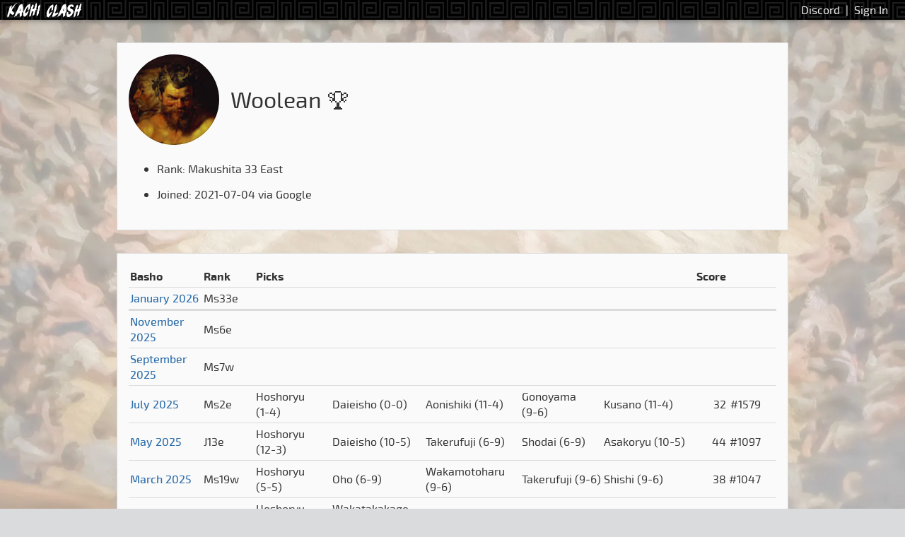

--- FILE ---
content_type: text/html; charset=utf-8
request_url: https://kachiclash.com/player/Woolean
body_size: 3287
content:
<!doctype html>
<html lang="en">
  <head>
    <title>Kachi Clash · Woolean</title>

    <meta name="viewport" content="width=device-width, initial-scale=1.0" />
    <meta name="theme-color" content="#1c1c1c" />
    <meta name="vapid-public-key" content="BN3MYoZdc9T4JsnvS9UBfzQ4kylJnAat7dxVfiSzBqOF6UW5lxuL56l6acAVktTKKv_eKoOosWTA5CHd6eYztB4" />

    <link
      rel="icon"
      type="image/png"
      href="/static/img2/2021-Site-Icon-200x200.png"
    />
    <link rel="manifest" href="/static/app.webmanifest" />
    <link rel="stylesheet" href="/static/fonts/stylesheet.css" />
    <link rel="stylesheet" href="/static/css/base.css" />

    <script src="/static/js/base.js" type="module"></script>
    <script
      async
      defer
      data-domain="kachiclash.com"
      src="https://plausible.io/js/plausible.js"
    ></script>

    
    <script>
      window.addEventListener(
        "error",
        (event) => {
          if (
            event.target instanceof HTMLImageElement &&
            event.target.classList.contains("js-player-img")
          ) {
            event.target.src = "/static/img/oicho-silhouette.png";
          }
        },
        true,
      );
    </script>

    
  <link rel="stylesheet" href="/static/css/player.css" />

  </head>
  <body>
    <header id="g-header">
      <div class="player-menu">
        <a href="https://discordapp.com/invite/Wg4DsMt" target="_blank"
            >Discord</a
          >
          |
          <a href="/login">Sign In</a>
      </div>

      <a class="logo" href="/">
        <picture>
          <source
            srcset="/static/img2/2021-Site-Icon-200x200-dark.png"
            media="(max-width: 600px)"
          />
          <img src="/static/img2/2021-Top-Banner-Logo.png" alt="Kachi Clash" />
        </picture>
      </a>

      </header>

    <main id="p-player">
      
  <section id="profile">
    <span class="img-wrapper"
      ><img
        alt="avatar"
        class="js-player-img"
        src="https://lh3.googleusercontent.com/a/ACg8ocIwhr-opa-dIHaKfj4SuOTirma5AZ3YuG-nuYha_SAzVEdMdxni=s96-c"
    /></span>

    

    <div class="name">
      Woolean
      🏆
    </div>
    <ul class="stats">
      <li class="rank">Rank: Makushita 33 East</li>
      <li class="join-date">
        Joined: 2021-07-04 via
        Google
      </li>

      
      
    </ul>
  </section>

  <section id="history">
    <table class="basho-list">
      <thead>
        <tr>
          <th>Basho</th>
          <th>Rank</th>
          <th colspan="5" class="pick">Picks</th>
          <th class="numeric">Score</th>
          <th><!-- basho ranking --></th>
          <th><!-- awards --></th>
        </tr>
      </thead>
      <tbody>
        <tr
            class="first-of-year"
          >
            <td>
              <a href="/basho/202601"
                >January 2026</a
              >
            </td>

            <td>Ms33e</td>

            
              <td class="pick">
                
                
              </td>
            
              <td class="pick">
                
                
              </td>
            
              <td class="pick">
                
                
              </td>
            
              <td class="pick">
                
                
              </td>
            
              <td class="pick">
                
                
              </td>
            

            <td class="numeric"></td>
            <td class="numeric"></td>
            <td>
              
            </td>
          </tr>
        <tr
            
          >
            <td>
              <a href="/basho/202511"
                >November 2025</a
              >
            </td>

            <td>Ms6e</td>

            
              <td class="pick">
                
                
              </td>
            
              <td class="pick">
                
                
              </td>
            
              <td class="pick">
                
                
              </td>
            
              <td class="pick">
                
                
              </td>
            
              <td class="pick">
                
                
              </td>
            

            <td class="numeric"></td>
            <td class="numeric"></td>
            <td>
              
            </td>
          </tr>
        <tr
            
          >
            <td>
              <a href="/basho/202509"
                >September 2025</a
              >
            </td>

            <td>Ms7w</td>

            
              <td class="pick">
                
                
              </td>
            
              <td class="pick">
                
                
              </td>
            
              <td class="pick">
                
                
              </td>
            
              <td class="pick">
                
                
              </td>
            
              <td class="pick">
                
                
              </td>
            

            <td class="numeric"></td>
            <td class="numeric"></td>
            <td>
              
            </td>
          </tr>
        <tr
            
          >
            <td>
              <a href="/basho/202507"
                >July 2025</a
              >
            </td>

            <td>Ms2e</td>

            
              <td class="pick">
                
                  Hoshoryu
                  <span class="win-loss">(1-4)</span>
                  
              </td>
            
              <td class="pick">
                
                  Daieisho
                  <span class="win-loss">(0-0)</span>
                  
              </td>
            
              <td class="pick">
                
                  Aonishiki
                  <span class="win-loss">(11-4)</span>
                  
              </td>
            
              <td class="pick">
                
                  Gonoyama
                  <span class="win-loss">(9-6)</span>
                  
              </td>
            
              <td class="pick">
                
                  Kusano
                  <span class="win-loss">(11-4)</span>
                  
              </td>
            

            <td class="numeric">32</td>
            <td class="numeric">#1579</td>
            <td>
              
            </td>
          </tr>
        <tr
            
          >
            <td>
              <a href="/basho/202505"
                >May 2025</a
              >
            </td>

            <td>J13e</td>

            
              <td class="pick">
                
                  Hoshoryu
                  <span class="win-loss">(12-3)</span>
                  
              </td>
            
              <td class="pick">
                
                  Daieisho
                  <span class="win-loss">(10-5)</span>
                  
              </td>
            
              <td class="pick">
                
                  Takerufuji
                  <span class="win-loss">(6-9)</span>
                  
              </td>
            
              <td class="pick">
                
                  Shodai
                  <span class="win-loss">(6-9)</span>
                  
              </td>
            
              <td class="pick">
                
                  Asakoryu
                  <span class="win-loss">(10-5)</span>
                  
              </td>
            

            <td class="numeric">44</td>
            <td class="numeric">#1097</td>
            <td>
              
            </td>
          </tr>
        <tr
            
          >
            <td>
              <a href="/basho/202503"
                >March 2025</a
              >
            </td>

            <td>Ms19w</td>

            
              <td class="pick">
                
                  Hoshoryu
                  <span class="win-loss">(5-5)</span>
                  
              </td>
            
              <td class="pick">
                
                  Oho
                  <span class="win-loss">(6-9)</span>
                  
              </td>
            
              <td class="pick">
                
                  Wakamotoharu
                  <span class="win-loss">(9-6)</span>
                  
              </td>
            
              <td class="pick">
                
                  Takerufuji
                  <span class="win-loss">(9-6)</span>
                  
              </td>
            
              <td class="pick">
                
                  Shishi
                  <span class="win-loss">(9-6)</span>
                  
              </td>
            

            <td class="numeric">38</td>
            <td class="numeric">#1047</td>
            <td>
              
            </td>
          </tr>
        <tr
            class="first-of-year"
          >
            <td>
              <a href="/basho/202501"
                >January 2025</a
              >
            </td>

            <td>Ms43e</td>

            
              <td class="pick">
                
                  Hoshoryu
                  <span class="win-loss">(12-3)</span>
                  
              </td>
            
              <td class="pick">
                
                  Wakatakakage
                  <span class="win-loss">(7-8)</span>
                  
              </td>
            
              <td class="pick">
                
                  Gonoyama
                  <span class="win-loss">(8-7)</span>
                  
              </td>
            
              <td class="pick">
                
                  Oshoma
                  <span class="win-loss">(8-7)</span>
                  
              </td>
            
              <td class="pick">
                
                  Takerufuji
                  <span class="win-loss">(10-5)</span>
                  
              </td>
            

            <td class="numeric">45</td>
            <td class="numeric">#176</td>
            <td>
              
            </td>
          </tr>
        <tr
            
          >
            <td>
              <a href="/basho/202411"
                >November 2024</a
              >
            </td>

            <td>Ms48w</td>

            
              <td class="pick">
                
                  Hoshoryu
                  <span class="win-loss">(13-2)</span>
                  
              </td>
            
              <td class="pick">
                
                  Kirishima
                  <span class="win-loss">(6-9)</span>
                  
              </td>
            
              <td class="pick">
                
                  Wakatakakage
                  <span class="win-loss">(10-5)</span>
                  
              </td>
            
              <td class="pick">
                
                  Takayasu
                  <span class="win-loss">(8-7)</span>
                  
              </td>
            
              <td class="pick">
                
                  Takerufuji
                  <span class="win-loss">(10-5)</span>
                  
              </td>
            

            <td class="numeric">47</td>
            <td class="numeric">#141</td>
            <td>
              
            </td>
          </tr>
        <tr
            
          >
            <td>
              <a href="/basho/202409"
                >September 2024</a
              >
            </td>

            <td>Ms22e</td>

            
              <td class="pick">
                
                
              </td>
            
              <td class="pick">
                
                
              </td>
            
              <td class="pick">
                
                
              </td>
            
              <td class="pick">
                
                
              </td>
            
              <td class="pick">
                
                
              </td>
            

            <td class="numeric"></td>
            <td class="numeric"></td>
            <td>
              
            </td>
          </tr>
        <tr
            
          >
            <td>
              <a href="/basho/202407"
                >July 2024</a
              >
            </td>

            <td>Ms21w</td>

            
              <td class="pick">
                
                  Hoshoryu
                  <span class="win-loss">(9-4)</span>
                  
              </td>
            
              <td class="pick">
                
                  Onosato
                  <span class="win-loss">(9-6)</span>
                  
              </td>
            
              <td class="pick">
                
                  Atamifuji
                  <span class="win-loss">(7-8)</span>
                  
              </td>
            
              <td class="pick">
                
                  Kinbozan
                  <span class="win-loss">(4-11)</span>
                  
              </td>
            
              <td class="pick">
                
                  Wakatakakage
                  <span class="win-loss">(11-4)</span>
                  
              </td>
            

            <td class="numeric">40</td>
            <td class="numeric">#588</td>
            <td>
              
            </td>
          </tr>
        <tr
            
          >
            <td>
              <a href="/basho/202405"
                >May 2024</a
              >
            </td>

            <td>Ms23w</td>

            
              <td class="pick">
                
                  Hoshoryu
                  <span class="win-loss">(10-5)</span>
                  
              </td>
            
              <td class="pick">
                
                  Onosato
                  <span class="win-loss">(12-3)</span>
                  
              </td>
            
              <td class="pick">
                
                  Atamifuji
                  <span class="win-loss">(7-8)</span>
                  
              </td>
            
              <td class="pick">
                
                  Mitakeumi
                  <span class="win-loss">(8-7)</span>
                  
              </td>
            
              <td class="pick">
                
                  Oshoma
                  <span class="win-loss">(10-5)</span>
                  
              </td>
            

            <td class="numeric">47</td>
            <td class="numeric">#108</td>
            <td>
              
            </td>
          </tr>
        <tr
            
          >
            <td>
              <a href="/basho/202403"
                >March 2024</a
              >
            </td>

            <td>Ms2e</td>

            
              <td class="pick">
                
                
              </td>
            
              <td class="pick">
                
                
              </td>
            
              <td class="pick">
                
                
              </td>
            
              <td class="pick">
                
                
              </td>
            
              <td class="pick">
                
                
              </td>
            

            <td class="numeric"></td>
            <td class="numeric"></td>
            <td>
              
            </td>
          </tr>
        <tr
            class="first-of-year"
          >
            <td>
              <a href="/basho/202401"
                >January 2024</a
              >
            </td>

            <td>M8w</td>

            
              <td class="pick">
                
                
              </td>
            
              <td class="pick">
                
                
              </td>
            
              <td class="pick">
                
                
              </td>
            
              <td class="pick">
                
                
              </td>
            
              <td class="pick">
                
                
              </td>
            

            <td class="numeric"></td>
            <td class="numeric"></td>
            <td>
              
            </td>
          </tr>
        <tr
            
          >
            <td>
              <a href="/basho/202311"
                >November 2023</a
              >
            </td>

            <td>M2w</td>

            
              <td class="pick">
                
                  Hoshoryu
                  <span class="win-loss">(10-5)</span>
                  
              </td>
            
              <td class="pick">
                
                  Daieisho
                  <span class="win-loss">(9-6)</span>
                  
              </td>
            
              <td class="pick">
                
                  Gonoyama
                  <span class="win-loss">(8-7)</span>
                  
              </td>
            
              <td class="pick">
                
                  Atamifuji
                  <span class="win-loss">(11-4)</span>
                  
              </td>
            
              <td class="pick">
                
                  Roga
                  <span class="win-loss">(5-10)</span>
                  
              </td>
            

            <td class="numeric">43</td>
            <td class="numeric">#497</td>
            <td>
              
            </td>
          </tr>
        <tr
            
          >
            <td>
              <a href="/basho/202309"
                >September 2023</a
              >
            </td>

            <td>M7w</td>

            
              <td class="pick">
                
                  Hoshoryu
                  <span class="win-loss">(8-7)</span>
                  
              </td>
            
              <td class="pick">
                
                  Wakamotoharu
                  <span class="win-loss">(9-6)</span>
                  
              </td>
            
              <td class="pick">
                
                  Gonoyama
                  <span class="win-loss">(9-6)</span>
                  
              </td>
            
              <td class="pick">
                
                  Takayasu
                  <span class="win-loss">(10-5)</span>
                  
              </td>
            
              <td class="pick">
                
                  Atamifuji
                  <span class="win-loss">(11-4)</span>
                  
              </td>
            

            <td class="numeric">47</td>
            <td class="numeric">#56</td>
            <td>
              
            </td>
          </tr>
        <tr
            
          >
            <td>
              <a href="/basho/202307"
                >July 2023</a
              >
            </td>

            <td>M4e</td>

            
              <td class="pick">
                
                  Terunofuji
                  <span class="win-loss">(1-3)</span>
                  
              </td>
            
              <td class="pick">
                
                  Hoshoryu
                  <span class="win-loss">(12-3)</span>
                  
              </td>
            
              <td class="pick">
                
                  Asanoyama
                  <span class="win-loss">(8-4)</span>
                  
              </td>
            
              <td class="pick">
                
                  Hokuseiho
                  <span class="win-loss">(5-10)</span>
                  
              </td>
            
              <td class="pick">
                
                  Hakuoho
                  <span class="win-loss">(11-4)</span>
                  
              </td>
            

            <td class="numeric">37</td>
            <td class="numeric">#338</td>
            <td>
              
            </td>
          </tr>
        <tr
            
          >
            <td>
              <a href="/basho/202305"
                >May 2023</a
              >
            </td>

            <td>M5e</td>

            
              <td class="pick">
                
                  Terunofuji
                  <span class="win-loss">(14-1)</span>
                  
              </td>
            
              <td class="pick">
                
                  Hoshoryu
                  <span class="win-loss">(11-4)</span>
                  
              </td>
            
              <td class="pick">
                
                  Kinbozan
                  <span class="win-loss">(4-11)</span>
                  
              </td>
            
              <td class="pick">
                
                  Tamawashi
                  <span class="win-loss">(7-8)</span>
                  
              </td>
            
              <td class="pick">
                
                  Asanoyama
                  <span class="win-loss">(12-3)</span>
                  
              </td>
            

            <td class="numeric">48</td>
            <td class="numeric">#224</td>
            <td>
              
            </td>
          </tr>
        <tr
            
          >
            <td>
              <a href="/basho/202303"
                >March 2023</a
              >
            </td>

            <td>M3e</td>

            
              <td class="pick">
                
                  Takakeisho
                  <span class="win-loss">(3-4)</span>
                  
              </td>
            
              <td class="pick">
                
                  Hoshoryu
                  <span class="win-loss">(10-5)</span>
                  
              </td>
            
              <td class="pick">
                
                  Kotoshoho
                  <span class="win-loss">(6-9)</span>
                  
              </td>
            
              <td class="pick">
                
                  Takayasu
                  <span class="win-loss">(10-5)</span>
                  
              </td>
            
              <td class="pick">
                
                  Daishoho
                  <span class="win-loss">(8-7)</span>
                  
              </td>
            

            <td class="numeric">37</td>
            <td class="numeric">#336</td>
            <td>
              
            </td>
          </tr>
        <tr
            class="first-of-year"
          >
            <td>
              <a href="/basho/202301"
                >January 2023</a
              >
            </td>

            <td>M5w</td>

            
              <td class="pick">
                
                  Takakeisho
                  <span class="win-loss">(12-3)</span>
                  
              </td>
            
              <td class="pick">
                
                  Hoshoryu
                  <span class="win-loss">(8-7)</span>
                  
              </td>
            
              <td class="pick">
                
                  Abi
                  <span class="win-loss">(8-7)</span>
                  
              </td>
            
              <td class="pick">
                
                  Oho
                  <span class="win-loss">(4-11)</span>
                  
              </td>
            
              <td class="pick">
                
                  Kagayaki
                  <span class="win-loss">(7-8)</span>
                  
              </td>
            

            <td class="numeric">39</td>
            <td class="numeric">#323</td>
            <td>
              
            </td>
          </tr>
        <tr
            
          >
            <td>
              <a href="/basho/202211"
                >November 2022</a
              >
            </td>

            <td>M9e</td>

            
              <td class="pick">
                
                  Takakeisho
                  <span class="win-loss">(12-3)</span>
                  
              </td>
            
              <td class="pick">
                
                  Hoshoryu
                  <span class="win-loss">(11-4)</span>
                  
              </td>
            
              <td class="pick">
                
                  Wakamotoharu
                  <span class="win-loss">(10-5)</span>
                  
              </td>
            
              <td class="pick">
                
                  Abi
                  <span class="win-loss">(12-3)</span>
                  
              </td>
            
              <td class="pick">
                
                  Oho
                  <span class="win-loss">(10-5)</span>
                  
              </td>
            

            <td class="numeric">55</td>
            <td class="numeric">#1</td>
            <td>
              🏆
            </td>
          </tr>
        <tr
            
          >
            <td>
              <a href="/basho/202209"
                >September 2022</a
              >
            </td>

            <td>M5e</td>

            
              <td class="pick">
                
                  Terunofuji
                  <span class="win-loss">(5-5)</span>
                  
              </td>
            
              <td class="pick">
                
                  Hoshoryu
                  <span class="win-loss">(8-7)</span>
                  
              </td>
            
              <td class="pick">
                
                  Kotonowaka
                  <span class="win-loss">(8-7)</span>
                  
              </td>
            
              <td class="pick">
                
                  Myogiryu
                  <span class="win-loss">(8-7)</span>
                  
              </td>
            
              <td class="pick">
                
                  Ichiyamamoto
                  <span class="win-loss">(6-9)</span>
                  
              </td>
            

            <td class="numeric">35</td>
            <td class="numeric">#454</td>
            <td>
              
            </td>
          </tr>
        <tr
            
          >
            <td>
              <a href="/basho/202207"
                >July 2022</a
              >
            </td>

            <td>M11e</td>

            
              <td class="pick">
                
                  Terunofuji
                  <span class="win-loss">(11-4)</span>
                  
              </td>
            
              <td class="pick">
                
                  Hoshoryu
                  <span class="win-loss">(9-6)</span>
                  
              </td>
            
              <td class="pick">
                
                  Kotonowaka
                  <span class="win-loss">(7-4)</span>
                  
              </td>
            
              <td class="pick">
                
                  Tobizaru
                  <span class="win-loss">(8-5)</span>
                  
              </td>
            
              <td class="pick">
                
                  Midorifuji
                  <span class="win-loss">(10-5)</span>
                  
              </td>
            

            <td class="numeric">45</td>
            <td class="numeric">#51</td>
            <td>
              
            </td>
          </tr>
        <tr
            
          >
            <td>
              <a href="/basho/202205"
                >May 2022</a
              >
            </td>

            <td>J3e</td>

            
              <td class="pick">
                
                  Mitakeumi
                  <span class="win-loss">(6-9)</span>
                  
              </td>
            
              <td class="pick">
                
                  Hoshoryu
                  <span class="win-loss">(8-7)</span>
                  
              </td>
            
              <td class="pick">
                
                  Kotonowaka
                  <span class="win-loss">(9-6)</span>
                  
              </td>
            
              <td class="pick">
                
                  Tochinoshin
                  <span class="win-loss">(8-7)</span>
                  
              </td>
            
              <td class="pick">
                
                  Meisei
                  <span class="win-loss">(8-7)</span>
                  
              </td>
            

            <td class="numeric">39</td>
            <td class="numeric">#225</td>
            <td>
              
            </td>
          </tr>
        <tr
            
          >
            <td>
              <a href="/basho/202203"
                >March 2022</a
              >
            </td>

            <td>J8e</td>

            
              <td class="pick">
                
                  Terunofuji
                  <span class="win-loss">(3-3)</span>
                  
              </td>
            
              <td class="pick">
                
                  Hoshoryu
                  <span class="win-loss">(8-7)</span>
                  
              </td>
            
              <td class="pick">
                
                  Endo
                  <span class="win-loss">(8-7)</span>
                  
              </td>
            
              <td class="pick">
                
                  Kotonowaka
                  <span class="win-loss">(11-4)</span>
                  
              </td>
            
              <td class="pick">
                
                  Kotoshoho
                  <span class="win-loss">(9-6)</span>
                  
              </td>
            

            <td class="numeric">39</td>
            <td class="numeric">#168</td>
            <td>
              
            </td>
          </tr>
        <tr
            class="first-of-year"
          >
            <td>
              <a href="/basho/202201"
                >January 2022</a
              >
            </td>

            <td>J12e</td>

            
              <td class="pick">
                
                  Terunofuji
                  <span class="win-loss">(11-4)</span>
                  
              </td>
            
              <td class="pick">
                
                  Takanosho
                  <span class="win-loss">(7-8)</span>
                  
              </td>
            
              <td class="pick">
                
                  Ura
                  <span class="win-loss">(8-7)</span>
                  
              </td>
            
              <td class="pick">
                
                  Abi
                  <span class="win-loss">(12-3)</span>
                  
              </td>
            
              <td class="pick">
                
                  Ichiyamamoto
                  <span class="win-loss">(5-10)</span>
                  
              </td>
            

            <td class="numeric">43</td>
            <td class="numeric">#328</td>
            <td>
              
            </td>
          </tr>
        <tr
            
          >
            <td>
              <a href="/basho/202111"
                >November 2021</a
              >
            </td>

            <td>J18w</td>

            
              <td class="pick">
                
                  Terunofuji
                  <span class="win-loss">(15-0)</span>
                  
              </td>
            
              <td class="pick">
                
                  Meisei
                  <span class="win-loss">(7-8)</span>
                  
              </td>
            
              <td class="pick">
                
                  Hoshoryu
                  <span class="win-loss">(7-8)</span>
                  
              </td>
            
              <td class="pick">
                
                  Ura
                  <span class="win-loss">(10-5)</span>
                  
              </td>
            
              <td class="pick">
                
                  Abi
                  <span class="win-loss">(12-3)</span>
                  
              </td>
            

            <td class="numeric">51</td>
            <td class="numeric">#109</td>
            <td>
              
            </td>
          </tr>
        <tr
            
          >
            <td>
              <a href="/basho/202109"
                >September 2021</a
              >
            </td>

            <td>J29w</td>

            
              <td class="pick">
                
                  Terunofuji
                  <span class="win-loss">(13-2)</span>
                  
              </td>
            
              <td class="pick">
                
                  Meisei
                  <span class="win-loss">(8-7)</span>
                  
              </td>
            
              <td class="pick">
                
                  Hoshoryu
                  <span class="win-loss">(5-8)</span>
                  
              </td>
            
              <td class="pick">
                
                  Ura
                  <span class="win-loss">(7-8)</span>
                  
              </td>
            
              <td class="pick">
                
                  Endo
                  <span class="win-loss">(11-4)</span>
                  
              </td>
            

            <td class="numeric">44</td>
            <td class="numeric">#89</td>
            <td>
              
            </td>
          </tr>
        <tr
            
          >
            <td>
              <a href="/basho/202107"
                >July 2021</a
              >
            </td>

            <td>Unranked</td>

            
              <td class="pick">
                
                  Terunofuji
                  <span class="win-loss">(14-1)</span>
                  
              </td>
            
              <td class="pick">
                
                  Wakatakakage
                  <span class="win-loss">(5-10)</span>
                  
              </td>
            
              <td class="pick">
                
                  Endo
                  <span class="win-loss">(1-4)</span>
                  
              </td>
            
              <td class="pick">
                
                  Onosho
                  <span class="win-loss">(7-8)</span>
                  
              </td>
            
              <td class="pick">
                
                  Tokushoryu
                  <span class="win-loss">(7-8)</span>
                  
              </td>
            

            <td class="numeric">34</td>
            <td class="numeric">#270</td>
            <td>
              
            </td>
          </tr>
        <tr
            
          >
            <td>
              <a href="/basho/202105"
                >May 2021</a
              >
            </td>

            <td>Unranked</td>

            
              <td class="pick">
                
                
              </td>
            
              <td class="pick">
                
                
              </td>
            
              <td class="pick">
                
                
              </td>
            
              <td class="pick">
                
                
              </td>
            
              <td class="pick">
                
                
              </td>
            

            <td class="numeric"></td>
            <td class="numeric"></td>
            <td>
              
            </td>
          </tr>
        <tr
            
          >
            <td>
              <a href="/basho/202103"
                >March 2021</a
              >
            </td>

            <td>Unranked</td>

            
              <td class="pick">
                
                
              </td>
            
              <td class="pick">
                
                
              </td>
            
              <td class="pick">
                
                
              </td>
            
              <td class="pick">
                
                
              </td>
            
              <td class="pick">
                
                
              </td>
            

            <td class="numeric"></td>
            <td class="numeric"></td>
            <td>
              
            </td>
          </tr>
        <tr
            class="first-of-year"
          >
            <td>
              <a href="/basho/202101"
                >January 2021</a
              >
            </td>

            <td>Unranked</td>

            
              <td class="pick">
                
                
              </td>
            
              <td class="pick">
                
                
              </td>
            
              <td class="pick">
                
                
              </td>
            
              <td class="pick">
                
                
              </td>
            
              <td class="pick">
                
                
              </td>
            

            <td class="numeric"></td>
            <td class="numeric"></td>
            <td>
              
            </td>
          </tr>
        <tr
            
          >
            <td>
              <a href="/basho/202011"
                >November 2020</a
              >
            </td>

            <td>Unranked</td>

            
              <td class="pick">
                
                
              </td>
            
              <td class="pick">
                
                
              </td>
            
              <td class="pick">
                
                
              </td>
            
              <td class="pick">
                
                
              </td>
            
              <td class="pick">
                
                
              </td>
            

            <td class="numeric"></td>
            <td class="numeric"></td>
            <td>
              
            </td>
          </tr>
        <tr
            
          >
            <td>
              <a href="/basho/202009"
                >September 2020</a
              >
            </td>

            <td>Unranked</td>

            
              <td class="pick">
                
                
              </td>
            
              <td class="pick">
                
                
              </td>
            
              <td class="pick">
                
                
              </td>
            
              <td class="pick">
                
                
              </td>
            
              <td class="pick">
                
                
              </td>
            

            <td class="numeric"></td>
            <td class="numeric"></td>
            <td>
              
            </td>
          </tr>
        <tr
            
          >
            <td>
              <a href="/basho/202007"
                >July 2020</a
              >
            </td>

            <td>Unranked</td>

            
              <td class="pick">
                
                
              </td>
            
              <td class="pick">
                
                
              </td>
            
              <td class="pick">
                
                
              </td>
            
              <td class="pick">
                
                
              </td>
            
              <td class="pick">
                
                
              </td>
            

            <td class="numeric"></td>
            <td class="numeric"></td>
            <td>
              
            </td>
          </tr>
        <tr
            
          >
            <td>
              <a href="/basho/202005"
                >May 2020</a
              >
            </td>

            <td>Unranked</td>

            
              <td class="pick">
                
                
              </td>
            
              <td class="pick">
                
                
              </td>
            
              <td class="pick">
                
                
              </td>
            
              <td class="pick">
                
                
              </td>
            
              <td class="pick">
                
                
              </td>
            

            <td class="numeric"></td>
            <td class="numeric"></td>
            <td>
              
            </td>
          </tr>
        <tr
            
          >
            <td>
              <a href="/basho/202003"
                >March 2020</a
              >
            </td>

            <td>Unranked</td>

            
              <td class="pick">
                
                
              </td>
            
              <td class="pick">
                
                
              </td>
            
              <td class="pick">
                
                
              </td>
            
              <td class="pick">
                
                
              </td>
            
              <td class="pick">
                
                
              </td>
            

            <td class="numeric"></td>
            <td class="numeric"></td>
            <td>
              
            </td>
          </tr>
        <tr
            class="first-of-year"
          >
            <td>
              <a href="/basho/202001"
                >January 2020</a
              >
            </td>

            <td>Unranked</td>

            
              <td class="pick">
                
                
              </td>
            
              <td class="pick">
                
                
              </td>
            
              <td class="pick">
                
                
              </td>
            
              <td class="pick">
                
                
              </td>
            
              <td class="pick">
                
                
              </td>
            

            <td class="numeric"></td>
            <td class="numeric"></td>
            <td>
              
            </td>
          </tr>
        <tr
            
          >
            <td>
              <a href="/basho/201911"
                >November 2019</a
              >
            </td>

            <td>Unranked</td>

            
              <td class="pick">
                
                
              </td>
            
              <td class="pick">
                
                
              </td>
            
              <td class="pick">
                
                
              </td>
            
              <td class="pick">
                
                
              </td>
            
              <td class="pick">
                
                
              </td>
            

            <td class="numeric"></td>
            <td class="numeric"></td>
            <td>
              
            </td>
          </tr>
        <tr
            
          >
            <td>
              <a href="/basho/201909"
                >September 2019</a
              >
            </td>

            <td>Unranked</td>

            
              <td class="pick">
                
                
              </td>
            
              <td class="pick">
                
                
              </td>
            
              <td class="pick">
                
                
              </td>
            
              <td class="pick">
                
                
              </td>
            
              <td class="pick">
                
                
              </td>
            

            <td class="numeric"></td>
            <td class="numeric"></td>
            <td>
              
            </td>
          </tr>
        <tr
            
          >
            <td>
              <a href="/basho/201907"
                >July 2019</a
              >
            </td>

            <td>Unranked</td>

            
              <td class="pick">
                
                
              </td>
            
              <td class="pick">
                
                
              </td>
            
              <td class="pick">
                
                
              </td>
            
              <td class="pick">
                
                
              </td>
            
              <td class="pick">
                
                
              </td>
            

            <td class="numeric"></td>
            <td class="numeric"></td>
            <td>
              
            </td>
          </tr>
        <tr
            
          >
            <td>
              <a href="/basho/201905"
                >May 2019</a
              >
            </td>

            <td>Unranked</td>

            
              <td class="pick">
                
                
              </td>
            
              <td class="pick">
                
                
              </td>
            
              <td class="pick">
                
                
              </td>
            
              <td class="pick">
                
                
              </td>
            
              <td class="pick">
                
                
              </td>
            

            <td class="numeric"></td>
            <td class="numeric"></td>
            <td>
              
            </td>
          </tr>
        <tr
            
          >
            <td>
              <a href="/basho/201903"
                >March 2019</a
              >
            </td>

            <td>Unranked</td>

            
              <td class="pick">
                
                
              </td>
            
              <td class="pick">
                
                
              </td>
            
              <td class="pick">
                
                
              </td>
            
              <td class="pick">
                
                
              </td>
            
              <td class="pick">
                
                
              </td>
            

            <td class="numeric"></td>
            <td class="numeric"></td>
            <td>
              
            </td>
          </tr>
        <tr
            class="first-of-year"
          >
            <td>
              <a href="/basho/201901"
                >January 2019</a
              >
            </td>

            <td>Unranked</td>

            
              <td class="pick">
                
                
              </td>
            
              <td class="pick">
                
                
              </td>
            
              <td class="pick">
                
                
              </td>
            
              <td class="pick">
                
                
              </td>
            
              <td class="pick">
                
                
              </td>
            

            <td class="numeric"></td>
            <td class="numeric"></td>
            <td>
              
            </td>
          </tr>
        
      </tbody>
    </table>
  </section>

    </main>

    <footer id="g-footer">
      <ul>
        <li>
          <a href="https://discordapp.com/invite/Wg4DsMt" target="_blank"
            >Discord Channel</a
          >
        </li>
        <li>
          <a href="https://plausible.io/kachiclash.com" target="_blank"
            >Plausible Analytics</a
          >
        </li>
        <li>
          <a href="https://github.com/danieldickison/kachiclash" target="_blank"
            >Source on Github</a
          >
        </li>
        <li>
          Powered by
          <a href="https://sumo-api.com" target="_blank">The Sumo API</a>
        </li>
      </ul>
    </footer>
  </body>
</html>

--- FILE ---
content_type: text/css; charset=utf-8
request_url: https://kachiclash.com/static/fonts/stylesheet.css
body_size: 405
content:
/*! Generated by Font Squirrel (https://www.fontsquirrel.com) on November 25, 2022 */

@font-face {
  font-family: "exo 2";
  src:
    url("exo2-black-webfont.woff2") format("woff2"),
    url("exo2-black-webfont.woff") format("woff");
  font-weight: 900;
  font-style: normal;
}

@font-face {
  font-family: "exo 2";
  src:
    url("exo2-blackitalic-webfont.woff2") format("woff2"),
    url("exo2-blackitalic-webfont.woff") format("woff");
  font-weight: 900;
  font-style: italic;
}

@font-face {
  font-family: "exo 2";
  src:
    url("exo2-extrabold-webfont.woff2") format("woff2"),
    url("exo2-extrabold-webfont.woff") format("woff");
  font-weight: 800;
  font-style: normal;
}

@font-face {
  font-family: "exo 2";
  src:
    url("exo2-extrabolditalic-webfont.woff2") format("woff2"),
    url("exo2-extrabolditalic-webfont.woff") format("woff");
  font-weight: 800;
  font-style: italic;
}

@font-face {
  font-family: "exo 2";
  src:
    url("exo2-bold-webfont.woff2") format("woff2"),
    url("exo2-bold-webfont.woff") format("woff");
  font-weight: 600 700;
  font-style: normal;
}

@font-face {
  font-family: "exo 2";
  src:
    url("exo2-bolditalic-webfont.woff2") format("woff2"),
    url("exo2-bolditalic-webfont.woff") format("woff");
  font-weight: 600 700;
  font-style: italic;
}

@font-face {
  font-family: "exo 2";
  src:
    url("exo2-medium-webfont.woff2") format("woff2"),
    url("exo2-medium-webfont.woff") format("woff");
  font-weight: 500;
  font-style: normal;
}

@font-face {
  font-family: "exo 2";
  src:
    url("exo2-mediumitalic-webfont.woff2") format("woff2"),
    url("exo2-mediumitalic-webfont.woff") format("woff");
  font-weight: 500;
  font-style: italic;
}

@font-face {
  font-family: "exo 2";
  src:
    url("exo2-regular-webfont.woff2") format("woff2"),
    url("exo2-regular-webfont.woff") format("woff");
  font-weight: 400;
  font-style: normal;
}

@font-face {
  font-family: "exo 2";
  src:
    url("exo2-italic-webfont.woff2") format("woff2"),
    url("exo2-italic-webfont.woff") format("woff");
  font-weight: 400;
  font-style: italic;
}

@font-face {
  font-family: "exo 2";
  src:
    url("exo2-light-webfont.woff2") format("woff2"),
    url("exo2-light-webfont.woff") format("woff");
  font-weight: 300;
  font-style: normal;
}

@font-face {
  font-family: "exo 2";
  src:
    url("exo2-lightitalic-webfont.woff2") format("woff2"),
    url("exo2-lightitalic-webfont.woff") format("woff");
  font-weight: 300;
  font-style: italic;
}

@font-face {
  font-family: "exo 2";
  src:
    url("exo2-extralight-webfont.woff2") format("woff2"),
    url("exo2-extralight-webfont.woff") format("woff");
  font-weight: 100 200;
  font-style: normal;
}

@font-face {
  font-family: "exo 2";
  src:
    url("exo2-extralightitalic-webfont.woff2") format("woff2"),
    url("exo2-extralightitalic-webfont.woff") format("woff");
  font-weight: 100 200;
  font-style: italic;
}


--- FILE ---
content_type: text/javascript
request_url: https://kachiclash.com/static/js/service-client.js
body_size: 1336
content:
const appKey = document.head.querySelector('meta[name="vapid-public-key"]').content;
const pushManager = initPushManager();
async function initPushManager() {
    if ("pushManager" in window) {
        await unregisterServiceWorker();
        return window.pushManager;
    }
    else if ("serviceWorker" in navigator) {
        const serviceWorker = await navigator.serviceWorker?.register("/static/js/service-worker.js", {
            scope: "/",
            // this is not supported in FireFox yet, as of v111
            // type: 'module'
        });
        return serviceWorker.pushManager;
    }
    else {
        return undefined;
    }
}
async function unregisterServiceWorker() {
    const serviceWorker = await navigator.serviceWorker?.getRegistration();
    if (serviceWorker === undefined) {
        console.debug("No existing service worker");
        return;
    }
    if (await serviceWorker.unregister()) {
        console.info("Unregistered existing service worker", serviceWorker);
    }
    else {
        console.warn("Failed to unregister existing service worker", serviceWorker);
    }
}
export async function subscribeToPushNotifications() {
    const pm = await pushManager;
    if (pm === undefined || !("Notification" in window)) {
        throw new Error("Push notifications are not supported in this browser.");
    }
    const permission = await Notification.requestPermission();
    if (permission === "denied") {
        throw new Error("Please check browser settings to allow notifications from this site.");
    }
    try {
        return await pm.subscribe({
            userVisibleOnly: true,
            applicationServerKey: appKey,
        });
    }
    catch (e) {
        throw new Error(`Could not enable push notifications. Please check your browser settings.\n\n${e.toString()}`);
    }
}
export async function pushPermissionState() {
    const pm = await pushManager;
    if (pm === undefined || !("Notification" in window)) {
        return "unavailable";
    }
    else {
        // It seems that in Safari, these three methods of getting the permission state are sometimes divergent, so we'll take all three and return 'granted' if any of them say so; otherwise use navigator.permissions as the source of truth. https://developer.apple.com/forums/thread/731412
        const pushPerm = await pm.permissionState({
            userVisibleOnly: true,
            applicationServerKey: appKey,
        });
        const notifPerm = Notification.permission;
        const queryPerm = (await navigator.permissions.query({ name: "notifications" })).state;
        if (pushPerm === "granted" ||
            queryPerm === "granted" ||
            notifPerm === "granted") {
            return "granted";
        }
        else {
            return queryPerm;
        }
    }
}
export async function pushSubscriptionState() {
    const pm = await pushManager;
    const subscription = await pm?.getSubscription();
    if (subscription === null || subscription === undefined) {
        return null;
    }
    const resp = await fetch("/push/check", {
        method: "POST",
        body: JSON.stringify(subscription.toJSON()),
        headers: {
            "Content-Type": "application/json",
        },
        credentials: "same-origin",
    });
    if (resp.ok) {
        return (await resp.json());
    }
    else if (resp.status === 404) {
        alert("Push notification registration has been lost. Please re-subscribe.");
        await subscription.unsubscribe();
        return null;
    }
    else {
        const body = await resp.text();
        throw new Error(body);
    }
}
//# sourceMappingURL=service-client.js.map